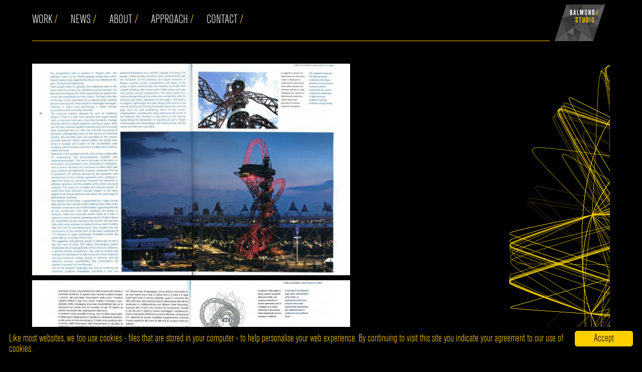

--- FILE ---
content_type: text/html; charset=UTF-8
request_url: https://balmondstudio.com/news/arcelormittal-orbit-features-in-lindustria-delle-costruzionis-london-2012-edition.php
body_size: 2659
content:
<!DOCTYPE html PUBLIC "-//W3C//DTD XHTML 1.0 Transitional//EN" "http://www.w3.org/TR/xhtml1/DTD/xhtml1-transitional.dtd">
<html xmlns="http://www.w3.org/1999/xhtml">

<head>
    <meta http-equiv="Content-Type" content="text/html; charset=utf-8"/>
    <meta name="viewport" content="user-scalable=no, width=device-width, initial-scale=1, maximum-scale=1.0">
    <meta name="format-detection" content="telephone=no">
    <title>Balmond Studio</title>

    <link rel="shortcut icon" href="../favicon.ico" type="image/x-icon">
	<link rel="icon" href="../favicon.ico" type="image/x-icon">
	
    <link rel="stylesheet" type='text/css' href="../css/fonts.css"/>
    <link rel="stylesheet" type='text/css' href="../css/layouts.css"/>
    <link rel="stylesheet" type='text/css' href="../css/renditions.css"/>

    <script type="text/javascript" src="../js/jquery-1.11.3.min.js"></script>
    <script type="text/javascript" src="../js/jquery.cycle2.min.js"></script>
    <script type="text/javascript" src="../js/jquery.cycle2.swipe.min.js"></script>

    <script type="text/javascript" src="../js/main.js"></script>
</head>


<body>

<div class="inner-wrapper c_ffd006 browser-validate clearfix">
	Please update your browser for a better experience 
	<div class="browser-validation-close btn">X</div>
</div>

<div class="full-header header-position clearfix"></div>

<div class="inner-wrapper header-parent full-header clearfix">

	<!-- <div class="header-bg-color-wrap c_ffd006"> -->
		<!-- <div class="header-bg-left"></div> -->
	<!-- </div> -->

	<div class="inner-wrapper header clearfix smooth">
		
		<div class="nav-wrap">
	
	
			<div class=" nav-item btn">
				<div class="btn">WORK <span>/</span></div>
				<div class="nav-drop-wrap smooth">
					<a href="../architecture.php" class="nav-drop-item btn">Architecture</a>
					<a href="../art.php" class="nav-drop-item btn">Art</a>
					<a href="../research.php" class="nav-drop-item btn">Research</a>
					<a href="../interior.php" class="nav-drop-item btn">Interior</a>
				</div>
			</div>

			<a href="../news.php" class=" nav-item btn">
				<div class="btn">NEWS <span>/</span></div>
			</a>

			<div class=" nav-item btn">
				<div class="btn">ABOUT <span>/</span></div>
				<div class="nav-drop-wrap smooth">
					<a href="../about-balmond-studio.php" class="nav-drop-item btn">BALMOND STUDIO</a>
					<a href="../about-cecil-balmond.php" class="nav-drop-item btn">CECIL BALMOND</a>
				</div>
			</div>

			<a href="../approach.php" class=" nav-item btn">
				<div class="btn">APPROACH <span>/</span></div>
			</a>
			
			<!--<a href="#" class=" nav-item btn">
				<div class="btn">BLOG <span>/</span></div>
			</a>-->

			<!--<a href="http://tip.balmondstudio.com/tip/" class="nav-item btn">
				<div class="btn">BLOG TIP <span>/</span></div>
			</a>-->

			<a href="../contact.php" class=" nav-item btn">
				<div class="btn">CONTACT <span>/</span></div>
			</a>
		</div>

		<a href="../index.php" class="logo btn" title="Home"><img src="../images/logo.png" alt="logo with background"></a>

		<div class="hamburger-menu mobHeadBtn btn"><img src="../images/hamburger.jpg" alt="Mobile Menu Icon" /></div>

		<div class="yellow-back c_ffd006 clearfix"></div>

	</div><!-- inner-wrapper -->
</div>

<div class="mobile-header mobHead clearfix">
	<div class="mobile-nav">

		<div class=" mob-nav-item">
			<a href="#" class="btn">WORK <span>/</span></a>
			<!-- href="../work.php" -->
			<div class="mobile-nav-drop-con full-width">
				<a href="../architecture.php" class="mobile-nav-drop-item btn">Architecture <span>/</span></a>
				<a href="../art.php" class="mobile-nav-drop-item btn">Art <span>/</span></a>
				<a href="../research.php" class="mobile-nav-drop-item btn">Research <span>/</span></a>
				<a href="../interior.php" class="mobile-nav-drop-item btn">Interior <span>/</span></a>
			</div>
		</div>

		<div class=" mob-nav-item">
			<a href="../news.php" class="btn">NEWS <span>/</span></a>
		</div>

		<div href="../#" class=" mob-nav-item">
			<a href="#" class="btn">ABOUT <span>/</span></a>
			<div class="mobile-nav-drop-con full-width">
				<a href="../about-balmond-studio.php" class="mobile-nav-drop-item btn">BALMOND STUDIO <span>/</span></a>
				<a href="../about-cecil-balmond.php" class="mobile-nav-drop-item btn">CECIL BALMOND <span>/</span></a>
			</div>
		</div>

		<div class=" mob-nav-item">
			<a href="../approach.php">APPROACH <span>/</span></a>
		</div>
		
		<!--<div class=" mob-nav-item">
			<a href="#">BLOG <span>/</span></a>
		</div>-->

		<!--<div class=" mob-nav-item">
			<a href="http://tip.balmondstudio.com/tip/">BLOG TIP <span>/</span></a>
		</div>-->

		<div class=" mob-nav-item">
			<a href="../contact.php">CONTACT <span>/</span></a>
		</div>
	</div>

	<div class="mobile-header-abstract"><img src="../images/backgrounds/5.png" alt="abstract" /></div>

</div><!-- mobile-header -->

<!-- Cookie Banner -->

    <script type="text/javascript" id="cookieinfo" data-moreinfo="cookie_banner/Data Security Policy_edit.pdf"
	src="//cookieinfoscript.com/js/cookieinfo.min.js"
	
	data-message = "Like most websites, we too use cookies - files that are stored in your computer - to help personalise your web experience. By continuing to visit this site you indicate your agreement to our use of cookies."
	data-divlinkbg = "#FFCF00"
	data-divlink = "#000000"
	data-bg = "#000000"
	data-font-family = "#accident"
	data-close-text = "Accept"
	data-font-size = "21px"
	data-fg = "#FFCF00"
	data-link = "#ffffff"
	data-linkmsg = ""
	data-text-align="left"	
	>
	</script>
    <div class="inner-wrapper artile-wrap clearfix">
    	
    	<div class="article-con">
        	<div class="artile">
                <img src="../images/news/20121128_Lindustriapg56_ORBIT_IT-550x397.jpg" alt="news main">

                <img src="../images/news/20121128_Lindustriapg34_ORBIT_IT-550x397.jpg" alt="news main">

                <img src="../images/news/20121128_Lindustriapg12_ORBIT_IT-550x412.jpg" alt="news main">
            </div>
            
            <div class="artile-title c_ffd006">ARCELORMITTAL ORBIT FEATURES IN L’INDUSTRIA DELLE COSTRUZIONI</div>
            <!-- <div class="artile-sub-title">01 Jan 2016</div> -->

            <div class="artile-text">
<p>
‘Torre panoramica’ by Italia Rossi describes the initial concept behind the Orbit’s design and how Anish Kapoor and Cecil Balmond’s sculpture came to be realised. Click on Read more for full article in Italian and English.
</p>

<p>
‘Their project seeks to question the traditional idea of the tower, that of a continuous, rectilinear vertical extrusion. For Balmond and Kapoor the Orbit represented an opportunity to test new possibilities and new visions. This led to the idea of the loop, a form generated by a trajectory that, rotating around a set of points, returns back on itself again and again, orbiting in space and generating a stable through asymmetrical and non-linear structure.’
</p>
            </div>
           
        </div><!-- article-con -->

        <div class="article-side-bar">
        	<a href="#" class="side-bar-item">
        		<div class="side-bar-item-img"><img src="../images/news/cb-talk.jpg" alt="#"></div>
        		<div class="side-bar-item-text">
        			<div class="side-bar-item-title">BALMOND TO SPEAK AT<br> ULTRATRAVEL FORUM 2016</div>
        			<div class="side-bar-sub-title">02 Jan 2016</div>
        		</div>
        	</a>	

        	<a href="#" class="side-bar-item">
        		<div class="side-bar-item-img"><img src="../images/news/cb-talk.jpg" alt="#"></div>
        		<div class="side-bar-item-text">
        			<div class="side-bar-item-title">BALMOND TO SPEAK AT<br> ULTRATRAVEL FORUM 2016</div>
        			<div class="side-bar-sub-title">02 Jan 2016</div>
        		</div>
        	</a>

        	<a href="#" class="side-bar-item">
        		<div class="side-bar-item-img"><img src="../images/news/cb-talk.jpg" alt="#"></div>
        		<div class="side-bar-item-text">
        			<div class="side-bar-item-title">BALMOND TO SPEAK AT<br> ULTRATRAVEL FORUM 2016</div>
        			<div class="side-bar-sub-title">02 Jan 2016</div>
        		</div>
        	</a>
        </div><!-- article-side-bar -->


        <img src="../images/backgrounds/ap1.png" class="abstract smooth abstract-ren" alt="abstract" />
    </div><!-- inner-wrapper -->

<div class="footer full-width clearfix">
	<div class="inner-wrapper footer-inner clearfix">
		
		<div class="footer-block smooth">
			<div class="social-icon-wrap">
				<a target="_blank" href="https://www.facebook.com/BalmondStudio" title="Find Us on Facebook" class="social-icon">
					<img src="../images/fb.png" alt="Facebook Icon">
				</a>
				<a target="_blank" href="https://www.instagram.com/balmondstudio" title="Follow Us on Instagram" class="social-icon">
					<img src="../images/Istagram_logo.png" alt="Integram Icon">
				</a>
				<a target="_blank" href="https://twitter.com/BalmondStudio" title="Follow Us on Twitter" class="social-icon">
					<img src="../images/twitter.png" alt="Twitter Icon">
				</a>
				<a target="_blank" href="http://balmondstudio.tumblr.com" title="Follow Us on Tumblr" class="social-icon">
					<img src="../images/tumbler.png" alt="Tumbler Icon">
				</a>

			</div>

			<div class="copyrights">Copyright &copy; 2016 Balmond Studio. All rights reserved</div>
		</div>

		<div class="footer-block smooth">
			BALMOND STUDIO, LONDON, UK<br>
			UNIT 13, NEW NORTH HOUSE, CANONBURY YARD, 202-208 NEW NORTH ROAD,<br>
			LONDON N1 7BJ<br>
			<a href="tel:+442070430651">+44 20 7043 0651</a>
		</div>
		<div class="footer-block smooth">
			BALMOND STUDIO, COLOMBO, SRI LANKA<br>
			NO 78, GLENNIE STREET,<br>
			COLOMBO 02<br>
			<a href="tel:+94112302500">+94 11 2 302 500</a>
		</div>

	</div>






	<!-- <div class="social-icon-wrap">
		<a href="https://www.facebook.com/BalmondStudio" title="Find Us on Facebook" class="social-icon">
			<img src="../images/fb.png" alt="Facebook Icon">
		</a>
		<a href="https://www.instagram.com/balmondstudio" title="Follow Us on Instagram" class="social-icon">
			<img src="../images/Istagram_logo.png" alt="Integram Icon">
		</a>
		<a href="https://twitter.com/BalmondStudio" title="Follow Us on Twitter" class="social-icon">
			<img src="../images/twitter.png" alt="Twitter Icon">
		</a>
		<a href="http://balmondstudio.tumblr.com" title="Follow Us on Tumblr" class="social-icon">
			<img src="../images/tumbler.png" alt="Tumbler Icon">
		</a>

	</div>

	<div class="copyrights">Copyright &copy; 2016 Balmond Studio. All rights reserved</div> -->
</div><!-- full-width -->

</body>
<script>'undefined'=== typeof _trfq || (window._trfq = []);'undefined'=== typeof _trfd && (window._trfd=[]),_trfd.push({'tccl.baseHost':'secureserver.net'},{'ap':'cpsh-oh'},{'server':'p3plzcpnl508340'},{'dcenter':'p3'},{'cp_id':'10762142'},{'cp_cl':'8'}) // Monitoring performance to make your website faster. If you want to opt-out, please contact web hosting support.</script><script src='https://img1.wsimg.com/traffic-assets/js/tccl.min.js'></script></html>

</body>
<script>'undefined'=== typeof _trfq || (window._trfq = []);'undefined'=== typeof _trfd && (window._trfd=[]),_trfd.push({'tccl.baseHost':'secureserver.net'},{'ap':'cpsh-oh'},{'server':'p3plzcpnl508340'},{'dcenter':'p3'},{'cp_id':'10762142'},{'cp_cl':'8'}) // Monitoring performance to make your website faster. If you want to opt-out, please contact web hosting support.</script><script src='https://img1.wsimg.com/traffic-assets/js/tccl.min.js'></script></html>

--- FILE ---
content_type: text/css
request_url: https://balmondstudio.com/css/fonts.css
body_size: 12
content:
@font-face {
    font-family: 'akzidenz-grotesk_bq_light_cRg';
    src: url('../fonts/akzidenzgrotesk_bq_light_conde_regular-webfont.eot');
    src: url('../fonts/akzidenzgrotesk_bq_light_conde_regular-webfont.eot?#iefix') format('embedded-opentype'),         
         url('../fonts/akzidenzgrotesk_bq_light_conde_regular-webfont.woff') format('woff'),
         url('../fonts/akzidenzgrotesk_bq_light_conde_regular-webfont.ttf') format('truetype'),
         url('../fonts/akzidenzgrotesk_bq_light_conde_regular-webfont.svg#akzidenz-grotesk_bq_light_cRg') format('svg');
    font-weight: normal;
    font-style: normal;

}

@font-face {
  font-family: 'AkzidenzGroteskBQ-Cnd';
  src: url('../fonts/AkzidenzGroteskBQ-Cnd.eot?#iefix') format('embedded-opentype'),  url('../fonts/AkzidenzGroteskBQ-Cnd.otf')  format('opentype'),
	     url('../fonts/AkzidenzGroteskBQ-Cnd.woff') format('woff'), url('../fonts/AkzidenzGroteskBQ-Cnd.ttf')  format('truetype'), url('../fonts/AkzidenzGroteskBQ-Cnd.svg#AkzidenzGroteskBQ-Cnd') format('svg');
  font-weight: normal;
  font-style: normal;
}


/*url('../fonts/akzidenzgrotesk_bq_light_conde_regular-webfont.woff2') format('woff2'),*/

--- FILE ---
content_type: text/css
request_url: https://balmondstudio.com/css/layouts.css
body_size: 2796
content:
@charset "utf-8";

/*------------------------------------*\
    #STRUCTURAL
\*------------------------------------*/
html{overflow-y:scroll;  height: 100%;}
body{margin: 0; padding:0; font-size: 16px; font-family: akzidenz-grotesk_bq_light_cRg; height: 100%; color: #FFF; background-color: #000;}
div{position: relative; float: left;} 

a{cursor: pointer; text-decoration: none; color: inherit;}
p{margin: 0 0 18px 0; float: left; clear:both;}
p a{text-decoration: underline;}
h1{font-weight: normal; margin: 0; margin-bottom: 26px; float: left;  font-family: AkzidenzGroteskBQ-Cnd;}

em:after{content: "\00a0 "}

sup, .regtm {

font-family: Arial; font-size:14px; margin: 0 0 0 1px;

}
.btn {cursor: pointer; text-decoration: none;}
.btn, .smooth{transition-timing-function: linear; transition: .5s; -webkit-transition-timing-function: linear; -webkit-transition: .5s; }

.fr{float: right !important;}
.full-width{width:100% !important;}

.clearfix:before, .clearfix:after {content: " "; display: table;}
.clearfix:after {clear: both;}

.inner-wrapper{float: none; margin: 0 auto; max-width: 1200px; width: 90%;}
.content-wrap{margin-left: 0px; margin-top: 35px; max-width: 1060px; width: 100%;} 

.tbl-center{display:table-cell; float: none; height: 100%; text-align: center; vertical-align: middle;}


.abstract{position: absolute;top: 0; right: 0; z-index: 5;}

/*.c_ffd006{color:rgb(255, 208, 6);}*/
.c_ffd006{color:rgb(255, 208, 0);}

.browser-validate{display:none; width: 100%; height: 50px; padding-top: 15px; background-color: #252525; font-size: 1.7em;text-align: center; margin-bottom: 10px;
-webkit-border-bottom-right-radius: 30px;
-webkit-border-bottom-left-radius: 30px;
-moz-border-radius-bottomright: 30px;
-moz-border-radius-bottomleft: 30px;
border-bottom-right-radius: 30px;
border-bottom-left-radius: 30px;
}
.browser-validation-close{position: absolute;right: 20px; top: 20px;  width: 20px; height: 20px; padding-top: 3px; box-sizing:border-box; background-color: #000; font-size: .5em; color: #fff; font-family: arial;
-webkit-border-radius: 30px;
-moz-border-radius: 30px;
border-radius: 30px;}

.browser-validation-close:hover{color:rgb(255, 208, 0);}

.artile-title,
.project-title,
.contact-title,
.news-item-title
{font-family: AkzidenzGroteskBQ-Cnd;}
/*------------------------------------*\
    #HEADER
\*------------------------------------*/
.header-position{float: none;}
div.header-parent{ background-color: #000; padding-bottom: 10px;  position: fixed; top: 0; left: 0; float: none; width: 100%; /*height: 110px; */z-index:120; overflow: visible;}
div.header{ z-index: 10; display: table; height: 100%; overflow: visible;}
    
    .nav-wrap{display: table-cell; float: none; height: 100%; padding-top: 25px; box-sizing:border-box; vertical-align: top; font-size: 1.5em; border-bottom: thin solid rgb(255, 208, 6);}
    .nav-item{margin-right: 25px; float: left;position: relative;}
        .nav-item span{color: rgb(253, 208, 5);}

        .nav-item:hover div:first-child, .nav-item.active div:first-child{color: rgb(255, 208, 0);}

    .nav-drop-wrap{display: none; position: absolute; padding-top: 30px; left: 0; width:132px; } /*120px*/
        .nav-drop-item{width: 100%; display: block; text-indent: 20px; background-color: rgba(34, 34, 34, 0.8); padding: 10px 0 8px; margin-bottom: 2px; text-transform: uppercase; font-size: 0.7em;}
        .nav-drop-item:hover, .nav-drop-item.active{color: rgb(255, 208, 0);}
    .nav-item:hover .nav-drop-wrap{display: block;}

    .logo{width: 120px; display: table-cell; float: none; vertical-align: bottom;}
    .logo img{width: 100%; position: static; bottom: 0; display: inline-block; float: none;}

.min-header{padding-bottom: 7px;}
.min-header .nav-wrap{padding-top: 17px; font-size: 1.3em;}
.min-header .logo{width: 80px;} 

.min-header .hamburger-menu{top: 22px;}


.full-header{width:100%; max-width: none;}
    .header-bg-color-wrap{position: absolute; top:0; left: 0; width: 100%; background-color:#000; height: 110px;}
        .header-bg-left{width: 50%; height: 100%; background-color: rgb(88, 89, 91);}


    .hamburger-menu{display: none; width:18px; left: 0px; top: 35px; position: absolute; display: none;}
    .hamburger-menu img{width: 100%;}

    .mobile-header{position: absolute; top: 92px; left: 0; width: 160px; height: 100%; z-index: 15; display: none; z-index: 120;}

        .mob-nav-item{position: relative; float: left; background-color: rgba(0, 0, 0, 1); margin-top: 1px; font-size: 1.3em; padding: 8px 0 7px 0; text-indent: 22%; width: 100%; overflow: hidden; white-space: nowrap;}
        .mob-nav-item span{color: rgb(253, 208, 5);}

        .mob-nav-item:hover > a, .mob-nav-item.active > a{color: rgb(255, 208, 0);}

        .mobile-header-abstract{ display: none; background-color: rgb(0, 0, 0); width: 100%; margin-top: 1px; overflow: hidden;}
        
        .mobile-nav-drop-con{display: none;}
            .mobile-nav-drop-item{width: 100%; clear: both; font-size: 0.85em; background-color: rgba(44, 44, 43, 0.8); margin-top: 1px;  padding: 8px 0 7px 0; display: block; text-transform: uppercase;}
            .mobile-nav-drop-item:hover{color:rgb(255, 208, 0);}
/*------------------------------------*\
    #FOOTER
\*------------------------------------*/        
.footer{height: 130px; background-color: rgb(0, 0, 0); z-index: 9;}
    .footer-inner{ border-top: thin solid rgb(255, 208, 0); margin-top: 10px; margin-bottom: 40px;}
    
    .footer-block{margin-top: 40px; margin-right: 80px; color: rgb(183, 181, 181); font-size: 1em;}
    .footer-block:last-child{margin-right: 0;}
        .social-icon-wrap{ margin-bottom: 20px; margin-top: 12px; clear: both;}
            .social-icon{display: inline-block; float: none; margin: 0 10px;}
            .social-icon:first-child{margin-left: 0;}

        .copyrights{ clear: both; text-transform: uppercase;}

/*------------------------------------*\
    #HOME
\*------------------------------------*/
.banner{overflow: hidden;}
.main-banner{width: 100%; display: block;}  
.home-mobile-banner{display: none;}
.home-mobile-banner img{width: 100%;}

/*------------------------------------*\
    #ABOUT
\*------------------------------------*/
.about-wrap{margin-top: 35px; min-height: 1000px;}
.about{width: 67%; z-index: 8; margin-bottom: 30px;} 
    .about img{width: 100%;} 

    .about-title{width: 67%; text-transform: uppercase; font-size: 1.5em; /*margin-top: 15px;*/ z-index: 8;}
    .about-text{width: 67%; box-sizing:border-box; font-size: 1.2em; padding-bottom: 40px; z-index: 8;}
    .about-text1{padding-bottom: 0;}
    .about-sub-title{width: 67%; font-size: 1.2em; color: rgb(166, 166, 167); margin-bottom: 26px;}
        h1.about-title1{margin-bottom: 0 ;}

    .download-cv{display: block; position: relative;float: left; clear: both; font-size: 1.7em; width: 40px; background-color:#000; color: rgb(255, 208, 0); margin-bottom: 40px;}
    .download-cv img{width: 100%;}

    .about-cecil .about-text{padding-bottom: 0;}

/*------------------------------------*\
    #PROJECT
\*------------------------------------*/
.project-wrap{min-height: 950px;}
.project{width: 74%; z-index: 8;} 
.project img{width: 100%;} 

.project-title{width: 74%; text-transform: uppercase; font-size: 1.5em; margin: 30px 0 26px 0; z-index: 8;}
.project-text{width: 74%; box-sizing:border-box; font-size: 1.2em; padding-bottom: 40px; z-index: 8;}

    .project-spec-wrap{width: 100%; clear: both; float: none;}
        .project-detail-title{width: 100px;}
        .project-detail{}

/*------------------------------------*\
    #NEWS
\*------------------------------------*/ 

.news{width: 80%;}
    .news-item{width: 100%; margin-bottom: 40px; display: block; position: relative;float: left;}

    
    .news-item:hover .rm{color:rgb(255, 208, 0);}
        .news-item-img{width: 40%;}
        .news-item-img img{width: 100%;}

        .news-items-content{ width: 55%; margin-left: 3%;}
            .news-item-title{ text-transform: uppercase; margin-bottom: 32px; font-size: 1.4em; width: 100%;}
            .news-item-text{line-height: 1.4; font-size: 1.08em; text-align: justify;}
        

/*------------------------------------*\
    #ARTICLE
\*------------------------------------*/
.artile-wrap{margin-top: 35px; min-height: 970px;}
.article-con{width: 55%;}
.artile{width: 100%; z-index: 8;} 
.artile img{width: 100%; margin-bottom: 10px;} 

.artile iframe{width: 100%; margin-bottom: 10px;} 

.artile-title{width: 100%; text-transform: uppercase; font-size: 1.5em; margin-top: 20px; z-index: 8; margin-bottom: 26px;}
.artile-sub-title{width: 100%; font-size: 1.2em; color: rgb(97, 97, 99); margin-bottom: 20px;}
.artile-text{width: 100%; max-width: 800px; box-sizing:border-box; font-size: 1.2em; padding-bottom: 40px; z-index: 8;}

.article-image{width: 100%; margin: 0 0 40px 0;} 

.article-side-bar{ display: none; width: 27%; margin-left: 1%; z-index: 8; margin-bottom: 10px;}
    
    .side-bar-item{position: relative;display: block;float: left; margin-top: 10px; clear: both; width: 100%; background-color: rgb(35, 35, 35); padding: 2%; box-sizing:border-box;}
        .side-bar-item-img{width: 100%;}
        .side-bar-item-img img{width: 100%;}
        .side-bar-item-text{width: 100%;}
            .side-bar-item-title{font-size: 1.6em; width: 100%; text-align: right; margin: 10px 0 15px 0;}
            .side-bar-sub-title{font-size: 1.3em; width: 100%; text-align: right; color: rgb(183, 181, 181); margin-bottom: 5px;}
        

/*------------------------------------*\
    #WORK
\*------------------------------------*/ 
.work-wrap {overflow: hidden; min-height: 900px;}
    .work{margin-top: 35px; z-index: 6;}
        .work-item{position: relative; float: left; width: 27%; margin-right: 2.3%; margin-bottom: 24px; overflow: hidden;}
        .work-item img{width: 100%;}
        .work-item-title{text-transform: uppercase;}
        .work-item:nth-child(3n){margin-right: 0;}

            .work-item-overlay{display: table; position: absolute;top: 100%; left: 0; width: 100%; height: 100%; background-color:rgba(0, 0, 0, 0.7);  font-size: 1.5em; z-index: 9;
                -moz-transition: top 0.3s, right 0.3s, bottom 0.3s, left 0.3s;
                -webkit-transition: top 0.3s, right 0.3s, bottom 0.3s, left 0.3s;
                transition: top 0.3s, right 0.3s, bottom 0.3s, left 0.3s;
            }   

            .work-item:hover .work-item-overlay{top: 0;}               

        .work-wrap .abstract{right:-50px;}

/*------------------------------------*\
    #CONTACT
\*------------------------------------*/
.contact-wrap{padding-bottom: 130px; min-height:900px; } 
    .contact{max-width: 750px; width: 100%; z-index: 8;}

        .contact-block{margin-bottom: 55px; float: none;}
            .contact-title{font-size: 1.5em; margin-bottom: 25px;}
            .contact-details{font-size: 1.2em}  
            
            .contact-git-t1{width: 250px; clear: both;}

            .contact-form-wrap{max-width: 450px; width: 100%;}
                .contact-form-field{border:0; outline:0; background-color: rgb(40, 40, 41); width: 100%; height: 45px; text-indent: 15px; margin-bottom: 10px; max-width: 100%; font-family: akzidenz-grotesk_bq_light_cRg; font-size: 1.2em; color: #FFF;}
                textarea.contact-form-field{ height: 250px; padding: 10px 15px; text-indent: 0; box-sizing:border-box; }

                .submit{background-color: rgb(40, 40, 41); border:0; outline: 0; width: 150px; height: 40px; text-transform: uppercase; color: rgba(255, 255, 255, 0.5);font-family: akzidenz-grotesk_bq_light_cRg; font-size: 1.2em; clear: both;}
                .submit:hover{color:rgb(255, 208, 6)}

            .contact-map{width: 255px; height: 255px; margin-right: 40px; background-color: #FFF;}
            
            .contact-map-wrap .contact-details{margin-bottom: 50px;}

.error{display: none; clear: both; color: #ff0900; margin-bottom: 10px;}
.successMsg{display: none; clear: both; color:rgb(255, 208, 0); margin-bottom: 10px;}
/*------------------------------------*\
    #APPROACH
\*------------------------------------*/ 
.approach-wrap{padding-bottom: 130px; margin-top: 35px;}
    .approach{width: 65%; line-height: 1.9;}   

        .approach-title{font-size: 1.5em; text-transform: uppercase; width: 100%;}  
        .approach-text{font-size: 1.2em; width: 100%;} 

.approach-image{ width: 37%; margin-left: 60px; margin-bottom: 40px;}
.approach-image img{width: 100%;}
.approach-content-wrap{width: 70%;}

/*------------------------------------*\
    #Cycle
\*------------------------------------*/ 
    .cycle-pager {position: absolute; bottom: 18px; right: 18px; z-index: 200;}
    .cycle-pager span{width: 8px; height: 8px; border-radius: 10px; margin-left: 7px; background-color: rgb(91, 91, 92); display: inline-block; cursor: pointer;}

    span.cycle-pager-active{background-color: rgb(251, 209, 11);}

    .cycle-prev, .cycle-next{width: 13px; height: 19px; z-index: 201; top: 48%; position: absolute; cursor: pointer;}
    .cycle-prev{left: 2%; background-image: url(../images/NavigationArrow_Left.png); background-repeat: no-repeat;}
    .cycle-next{right: 2%; background-image: url(../images/NavigationArrow_Right.png); background-repeat: no-repeat;}

--- FILE ---
content_type: text/css
request_url: https://balmondstudio.com/css/renditions.css
body_size: 934
content:
/*------------------------------------*\
    #HEADER / #STRUCTUAL
\*------------------------------------*/
/*@media only screen and (min-width: 240px) and (max-width: 825px){
	.banner img{margin-right: -100px;}
}

@media only screen and (min-width: 240px) and (max-width: 825px){
	.banner img{margin-right: -200px;}
}

@media only screen and (min-width: 240px) and (max-width: 555px){
	.banner img{margin-right: -250px;}
}

@media only screen and (min-width: 240px) and (max-width: 470px){
	.banner img{margin-right: -280px;}
}*/

/*------------------------------------*\
    #HEADER / #STRUCTUAL
\*------------------------------------*/
/*@media only screen and (min-width: 240px) and (max-width: 1030px){
	.header{height: 100px;}
		.logo{width: 140px}
}*/

/*@media only screen and (min-width: 240px) and (max-width: 770px){
	.nav-wrap{font-size: 1.35em;}
}*/

@media only screen and (min-width: 240px) and (max-width: 720px){
	/*.header{height: 80px;}*/
		/*.logo{width: 112px}*/
		/*.nav-wrap{display: none;}*/
		.nav-item{visibility: hidden;}
		.logo{float: right;}

		.hamburger-menu{display: block;}
	
	.content-wrap{padding-left: 3%; margin-left: 0; box-sizing:border-box;}
		.abstract{display: none;}

		.main-banner{display: none;}  
		.home-mobile-banner{display: block;}

	.artile-wrap{min-height: auto;}
	.work-wrap {min-height: auto;}
}

@media only screen and (min-width: 240px) and (max-width: 450px){
	.nav-item:nth-child(2n){display: none;}
}

@media only screen and (min-width: 240px) and (max-width: 310px){
	.nav-item:nth-child(3n){display: none;}
}

@media only screen and (min-width: 240px) and (max-width: 650px){
	.cycle-pager span{width: 8px; height: 8px;}
}

@media only screen and (min-width: 240px) and (max-width: 550px){
	.mobile-header{width: 150px;}
		.mob-nav-item{text-indent: 16%;}
}

@media only screen and (min-width: 240px) and (max-width: 400px){
	.mobile-header{width: 140px;}
		.mob-nav-item{text-indent: 14%;}
}

@media only screen and (min-width: 240px) and (max-width: 900px){
	.footer-block{margin-right: 60px;}
	.footer-block:last-child{margin-right: 0;}
}

@media only screen and (min-width: 240px) and (max-width: 840px){
	.footer-block{margin-right: 40px; font-size: 0.9em;}
	.footer-block:last-child{margin-right: 0;}
}

@media only screen and (min-width: 240px) and (max-width: 720px){
	.footer-block:nth-child(2){clear: both;}
	.footer-block{margin-right: 80px; font-size: 1em;}
	.footer-block:last-child{margin-right: 0;}
}

@media only screen and (min-width: 240px) and (max-width: 490px){
	.footer-block{margin-right: 40px; font-size: 0.9em;}
	.footer-block:last-child{margin-right: 0;}
}

@media only screen and (min-width: 240px) and (max-width: 400px){
	.footer-block{margin-right: 0px; font-size: 1em; clear: both;}
}

@media only screen and (min-width: 240px) and (max-width: 320px){
	.footer-block{font-size: 0.9em; }
}
/*------------------------------------*\
    #WORK
\*------------------------------------*/ 

@media only screen and (min-width: 240px) and (max-width: 870px){
	.work-item{width: 45%; margin-right: 4%; margin-bottom: 24px;}
	.work-item:nth-child(3n){margin-right: 2.9%;}
}

@media only screen and (min-width: 240px) and (max-width: 720px){
	.work{margin-top: 20px; width: 94%;}
		.work-item{width: 31%; margin-right: 3%; margin-bottom: 18px;}
		.work-item:nth-child(3n){margin-right: 0;}
}

@media only screen and (min-width: 240px) and (max-width: 620px){
	.work{margin-top: 30px; width: 98%;}
		.work-item{width: 45%; margin-right: 4.5%; margin-bottom: 26px;}
		.work-item:nth-child(3n){ margin-right: 4.5%;}
}

@media only screen and (min-width: 240px) and (max-width: 440px){
	.work-item{width: 46%; margin-right: 3.5%; margin-bottom: 16px;}
	.work-item:nth-child(3n){ margin-right: 3.5%;}
}

@media only screen and (min-width: 240px) and (max-width: 350px){
	.work{text-align: center; padding-left: 7%;}
	.work-item{width: 93%; margin-right: 0; margin-bottom: 23px;}
}

@media only screen and (min-width: 240px) and (max-width: 1200px){
	.work-wrap .abstract{display: none;}
}
/*------------------------------------*\
    #ARTICLE
\*------------------------------------*/


/*@media only screen and (min-width: 240px) and (max-width: 1120px){
	.artile-title, .artile-sub-title, .artile-text{width: 70%;}
}

@media only screen and (min-width: 240px) and (max-width: 920px){
	.artile-wrap .abstract-ren{    right: -20px;}
}
*/
@media only screen and (min-width: 240px) and (max-width: 720px){
	.article-con{width: 100%;}
}

@media only screen and (max-width: 920px) and (min-width: 240px){
.artile-wrap .abstract-ren{right:0;}
}

/*------------------------------------*\
    #ABOUT - CECIL
\*------------------------------------*/ 

@media only screen and (min-width: 240px) and (max-width: 720px){
	.about, .about-title, .about-text{width: 100%;}
	.about-wrap{min-height:auto;}

}


@media only screen and (max-width: 920px) and (min-width: 240px){
.about-wrap .abstract-ren {
    right: -60px;
}
}

/*------------------------------------*\
    #APPROACH
\*------------------------------------*/ 

@media only screen and (min-width: 240px) and (max-width: 750px){
	.approach-image, .approach-content-wrap{width: 100%;}
	.approach-image{margin-bottom: 30px;}

}

/*------------------------------------*\
    #NEWS
\*------------------------------------*/ 

@media only screen and (min-width: 240px) and (max-width: 1185px){
	.news{max-width: none;}
		.news-items-content{margin-top: 0px; }
}

@media only screen and (min-width: 240px) and (max-width: 1000px){
	.news{width: 71.2%;}
}

@media only screen and (min-width: 240px) and (max-width: 780px){
	.news-item{margin-bottom: 60px;}
		.news-item-img{width: 100%;}
		.news-items-content{margin-top: 20px; width: 100%; margin-left: 0;}
			.news-item-title{margin-bottom: 12px;}
}

@media only screen and (min-width: 240px) and (max-width: 720px){
	.news{width: 100%; padding-right: 3%;}
}


/*------------------------------------*\
    #CONTACT
\*------------------------------------*/ 
@media only screen and (min-width: 240px) and (max-width: 920px){
	.inner-wrapper{overflow: hidden;}
	.abstract-ren{right: -120px;}
}

@media only screen and (min-width: 240px) and (max-width: 830px){
	.inner-wrapper{overflow: hidden;}
	.abstract-ren{right: -250px;}
}


@media only screen and (min-width: 240px) and (max-width: 1115px){
	.approach-wrap{overflow: hidden;}
	.approach-wrap .abstract-ren{right: -250px;}
}

@media only screen and (min-width: 240px) and (max-width: 885px){
	.approach-wrap .abstract-ren{right: -320px;}
}

@media only screen and (min-width: 240px) and (max-width: 800px){
	.approach-wrap .abstract-ren{right: -390px;}
}

@media only screen and (min-width: 240px) and (max-width: 620px){
	.contact-map{width: 155px; height: 155px; margin-right: 30px;}
}

@media only screen and (min-width: 240px) and (max-width: 576px){
	.contact-git-t2{clear: both; margin-bottom: 15px;}
}

@media only screen and (min-width: 240px) and (max-width: 490px){
	.contact-map{width: 100%; height: auto; margin-right: 0; margin-bottom: 40px;}
}

@media only screen and (min-width: 240px) and (max-width: 375px){
	.approach{line-height: 1.5; padding-right: 3%; }
}

/*------------------------------------*\
    #PROJECT
\*------------------------------------*/

@media only screen and (max-width: 920px) and (min-width: 720px){
	.project-wrap .abstract-ren{right:-90px;}
}

@media only screen and (max-width: 720px) and (min-width: 240px){
	.project, .project-title, .project-text {width: 100%;}
}

--- FILE ---
content_type: text/javascript
request_url: https://balmondstudio.com/js/main.js
body_size: 759
content:
$(function(){
	
	$(window).load(function(){
		resizeHeaderHeight();

		setHeight(".work-item-title", ".work-item");
		setWidth(".work-item-overlay", ".work-item");
	});

	$(window).scroll(function(){


		// if($(window).scrollTop() > 0){
		// 	$(".header-parent").addClass("min-header");			
		// 	resizeHeaderHeight();
		// }else{
		// 	$(".header-parent").removeClass("min-header");
		// 	resizeHeaderHeight();

		// 	$(".header-parent").one('webkitTransitionEnd otransitionend oTransitionEnd msTransitionEnd transitionend',   
		// 		function(e) {
		// 			resizeHeaderHeight();
		// 		});
		// }
	});

	$(window).resize(function(){
		if($(".mobHead").is(":visible")){
			$(".mobHead").stop().animate({width: 'toggle'}, "slow");
		}

		var windowWidth = window.innerWidth;
		if(windowWidth <= 720){
			$(".mobHead").hide();
		}

		setHeight(".work-item-title", ".work-item");
		setWidth(".work-item-overlay", ".work-item");
	});

	$(".mobHeadBtn").click(function(){
		var headerStripHeight1 = $(".header-position").outerHeight(true);
		var headerStripHeight2 = $(".header-parent").outerHeight(true);
		var headerStripHeight = $(window).scrollTop();


		if(headerStripHeight1 > headerStripHeight2){
			headerStripHeight = headerStripHeight + headerStripHeight1;
			setMobileHeaderTop(headerStripHeight);
			console.log("height 1");
		}else{
			headerStripHeight = headerStripHeight + headerStripHeight2;
			setMobileHeaderTop(headerStripHeight)
			console.log("height 2");
		}
	});

	$(".mob-nav-item").click(function(){

		$(this).find(".mobile-nav-drop-con").slideToggle("slow");

	});

	function setMobileHeaderTop(headerStripHeight){
		$(".mobHead").css("top", headerStripHeight)
		$(".mobHead").stop().animate({width: 'toggle'}, "slow");
	}

	$(".browser-validation-close").click(function(){

		$(".browser-validate").slideUp("fast");

	});

	function resizeHeaderHeight(){
		var headHeight = $(".header-parent").outerHeight(true);
		// $(".header-position").stop().animate({height: headHeight}, 400);
		$(".header-position").height(headHeight);
	}

	function setHeight(setElm, getElm){
		var headHeight = $(getElm).outerHeight(true);
		$(setElm).height(headHeight);
	}

	function setWidth(setElm, getElm){
		var headWidth = $(getElm).width();
		$(setElm).width(headWidth);
	}

	function setWorkItemWidth(){
		$(".work-item-overlay").width($(".work-item").width());
	}


// VALIDATION
var validate = [];
var re = /^[a-zA-Z0-9._-]+@[a-zA-Z0-9.-]+\.[a-zA-Z]{2,4}$/;

$(".submit").click(function(event){
	event.preventDefault();

	$(".req").each(function(){
		var elm = $(this);
		if(elm.val() == "" || elm.val() == null){
			$(".error").fadeIn("slow");
			validate.push(false);
		}
	});
	
	var emailVal = $(".email").val();
	if (!re.test(emailVal)){
		$(".error").fadeIn("slow");
		validate.push(false);
	}

	if ($.inArray(false, validate) == -1){
		console.log("submit");
		$(".error").hide();
		//submitForm();

		$.ajax({
			type: "POST",
			url: "email.php",
			data: $("form.contact-form-wrap").serialize(),
			success: function(a){
				$("form.contact-form-wrap")[0].reset();
				var successMsg = $(".successMsg")
				successMsg.fadeIn('fast');
				setTimeout(function(){successMsg.fadeOut(1500)}, 2000);
				
			}//success
		});//ajax	

	}else{
		event.preventDefault();
		validate = []
	}

});
	

});//JQ